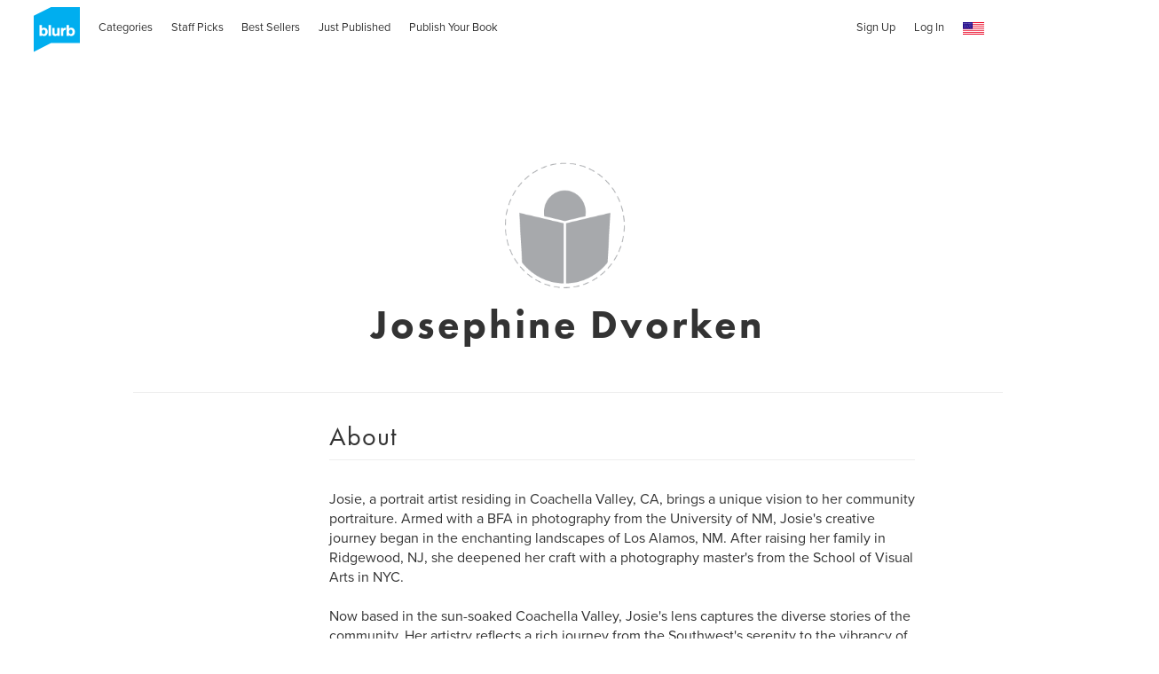

--- FILE ---
content_type: text/html; charset=utf-8
request_url: https://www.google.com/recaptcha/api2/anchor?ar=1&k=6LdYlHUUAAAAAGR0VR_KjlDMfvnnWb2XhZ4cAhOK&co=aHR0cHM6Ly93d3cuYmx1cmIuY29tOjQ0Mw..&hl=en&v=PoyoqOPhxBO7pBk68S4YbpHZ&size=invisible&badge=inline&anchor-ms=20000&execute-ms=30000&cb=urtz47zdhjr
body_size: 49300
content:
<!DOCTYPE HTML><html dir="ltr" lang="en"><head><meta http-equiv="Content-Type" content="text/html; charset=UTF-8">
<meta http-equiv="X-UA-Compatible" content="IE=edge">
<title>reCAPTCHA</title>
<style type="text/css">
/* cyrillic-ext */
@font-face {
  font-family: 'Roboto';
  font-style: normal;
  font-weight: 400;
  font-stretch: 100%;
  src: url(//fonts.gstatic.com/s/roboto/v48/KFO7CnqEu92Fr1ME7kSn66aGLdTylUAMa3GUBHMdazTgWw.woff2) format('woff2');
  unicode-range: U+0460-052F, U+1C80-1C8A, U+20B4, U+2DE0-2DFF, U+A640-A69F, U+FE2E-FE2F;
}
/* cyrillic */
@font-face {
  font-family: 'Roboto';
  font-style: normal;
  font-weight: 400;
  font-stretch: 100%;
  src: url(//fonts.gstatic.com/s/roboto/v48/KFO7CnqEu92Fr1ME7kSn66aGLdTylUAMa3iUBHMdazTgWw.woff2) format('woff2');
  unicode-range: U+0301, U+0400-045F, U+0490-0491, U+04B0-04B1, U+2116;
}
/* greek-ext */
@font-face {
  font-family: 'Roboto';
  font-style: normal;
  font-weight: 400;
  font-stretch: 100%;
  src: url(//fonts.gstatic.com/s/roboto/v48/KFO7CnqEu92Fr1ME7kSn66aGLdTylUAMa3CUBHMdazTgWw.woff2) format('woff2');
  unicode-range: U+1F00-1FFF;
}
/* greek */
@font-face {
  font-family: 'Roboto';
  font-style: normal;
  font-weight: 400;
  font-stretch: 100%;
  src: url(//fonts.gstatic.com/s/roboto/v48/KFO7CnqEu92Fr1ME7kSn66aGLdTylUAMa3-UBHMdazTgWw.woff2) format('woff2');
  unicode-range: U+0370-0377, U+037A-037F, U+0384-038A, U+038C, U+038E-03A1, U+03A3-03FF;
}
/* math */
@font-face {
  font-family: 'Roboto';
  font-style: normal;
  font-weight: 400;
  font-stretch: 100%;
  src: url(//fonts.gstatic.com/s/roboto/v48/KFO7CnqEu92Fr1ME7kSn66aGLdTylUAMawCUBHMdazTgWw.woff2) format('woff2');
  unicode-range: U+0302-0303, U+0305, U+0307-0308, U+0310, U+0312, U+0315, U+031A, U+0326-0327, U+032C, U+032F-0330, U+0332-0333, U+0338, U+033A, U+0346, U+034D, U+0391-03A1, U+03A3-03A9, U+03B1-03C9, U+03D1, U+03D5-03D6, U+03F0-03F1, U+03F4-03F5, U+2016-2017, U+2034-2038, U+203C, U+2040, U+2043, U+2047, U+2050, U+2057, U+205F, U+2070-2071, U+2074-208E, U+2090-209C, U+20D0-20DC, U+20E1, U+20E5-20EF, U+2100-2112, U+2114-2115, U+2117-2121, U+2123-214F, U+2190, U+2192, U+2194-21AE, U+21B0-21E5, U+21F1-21F2, U+21F4-2211, U+2213-2214, U+2216-22FF, U+2308-230B, U+2310, U+2319, U+231C-2321, U+2336-237A, U+237C, U+2395, U+239B-23B7, U+23D0, U+23DC-23E1, U+2474-2475, U+25AF, U+25B3, U+25B7, U+25BD, U+25C1, U+25CA, U+25CC, U+25FB, U+266D-266F, U+27C0-27FF, U+2900-2AFF, U+2B0E-2B11, U+2B30-2B4C, U+2BFE, U+3030, U+FF5B, U+FF5D, U+1D400-1D7FF, U+1EE00-1EEFF;
}
/* symbols */
@font-face {
  font-family: 'Roboto';
  font-style: normal;
  font-weight: 400;
  font-stretch: 100%;
  src: url(//fonts.gstatic.com/s/roboto/v48/KFO7CnqEu92Fr1ME7kSn66aGLdTylUAMaxKUBHMdazTgWw.woff2) format('woff2');
  unicode-range: U+0001-000C, U+000E-001F, U+007F-009F, U+20DD-20E0, U+20E2-20E4, U+2150-218F, U+2190, U+2192, U+2194-2199, U+21AF, U+21E6-21F0, U+21F3, U+2218-2219, U+2299, U+22C4-22C6, U+2300-243F, U+2440-244A, U+2460-24FF, U+25A0-27BF, U+2800-28FF, U+2921-2922, U+2981, U+29BF, U+29EB, U+2B00-2BFF, U+4DC0-4DFF, U+FFF9-FFFB, U+10140-1018E, U+10190-1019C, U+101A0, U+101D0-101FD, U+102E0-102FB, U+10E60-10E7E, U+1D2C0-1D2D3, U+1D2E0-1D37F, U+1F000-1F0FF, U+1F100-1F1AD, U+1F1E6-1F1FF, U+1F30D-1F30F, U+1F315, U+1F31C, U+1F31E, U+1F320-1F32C, U+1F336, U+1F378, U+1F37D, U+1F382, U+1F393-1F39F, U+1F3A7-1F3A8, U+1F3AC-1F3AF, U+1F3C2, U+1F3C4-1F3C6, U+1F3CA-1F3CE, U+1F3D4-1F3E0, U+1F3ED, U+1F3F1-1F3F3, U+1F3F5-1F3F7, U+1F408, U+1F415, U+1F41F, U+1F426, U+1F43F, U+1F441-1F442, U+1F444, U+1F446-1F449, U+1F44C-1F44E, U+1F453, U+1F46A, U+1F47D, U+1F4A3, U+1F4B0, U+1F4B3, U+1F4B9, U+1F4BB, U+1F4BF, U+1F4C8-1F4CB, U+1F4D6, U+1F4DA, U+1F4DF, U+1F4E3-1F4E6, U+1F4EA-1F4ED, U+1F4F7, U+1F4F9-1F4FB, U+1F4FD-1F4FE, U+1F503, U+1F507-1F50B, U+1F50D, U+1F512-1F513, U+1F53E-1F54A, U+1F54F-1F5FA, U+1F610, U+1F650-1F67F, U+1F687, U+1F68D, U+1F691, U+1F694, U+1F698, U+1F6AD, U+1F6B2, U+1F6B9-1F6BA, U+1F6BC, U+1F6C6-1F6CF, U+1F6D3-1F6D7, U+1F6E0-1F6EA, U+1F6F0-1F6F3, U+1F6F7-1F6FC, U+1F700-1F7FF, U+1F800-1F80B, U+1F810-1F847, U+1F850-1F859, U+1F860-1F887, U+1F890-1F8AD, U+1F8B0-1F8BB, U+1F8C0-1F8C1, U+1F900-1F90B, U+1F93B, U+1F946, U+1F984, U+1F996, U+1F9E9, U+1FA00-1FA6F, U+1FA70-1FA7C, U+1FA80-1FA89, U+1FA8F-1FAC6, U+1FACE-1FADC, U+1FADF-1FAE9, U+1FAF0-1FAF8, U+1FB00-1FBFF;
}
/* vietnamese */
@font-face {
  font-family: 'Roboto';
  font-style: normal;
  font-weight: 400;
  font-stretch: 100%;
  src: url(//fonts.gstatic.com/s/roboto/v48/KFO7CnqEu92Fr1ME7kSn66aGLdTylUAMa3OUBHMdazTgWw.woff2) format('woff2');
  unicode-range: U+0102-0103, U+0110-0111, U+0128-0129, U+0168-0169, U+01A0-01A1, U+01AF-01B0, U+0300-0301, U+0303-0304, U+0308-0309, U+0323, U+0329, U+1EA0-1EF9, U+20AB;
}
/* latin-ext */
@font-face {
  font-family: 'Roboto';
  font-style: normal;
  font-weight: 400;
  font-stretch: 100%;
  src: url(//fonts.gstatic.com/s/roboto/v48/KFO7CnqEu92Fr1ME7kSn66aGLdTylUAMa3KUBHMdazTgWw.woff2) format('woff2');
  unicode-range: U+0100-02BA, U+02BD-02C5, U+02C7-02CC, U+02CE-02D7, U+02DD-02FF, U+0304, U+0308, U+0329, U+1D00-1DBF, U+1E00-1E9F, U+1EF2-1EFF, U+2020, U+20A0-20AB, U+20AD-20C0, U+2113, U+2C60-2C7F, U+A720-A7FF;
}
/* latin */
@font-face {
  font-family: 'Roboto';
  font-style: normal;
  font-weight: 400;
  font-stretch: 100%;
  src: url(//fonts.gstatic.com/s/roboto/v48/KFO7CnqEu92Fr1ME7kSn66aGLdTylUAMa3yUBHMdazQ.woff2) format('woff2');
  unicode-range: U+0000-00FF, U+0131, U+0152-0153, U+02BB-02BC, U+02C6, U+02DA, U+02DC, U+0304, U+0308, U+0329, U+2000-206F, U+20AC, U+2122, U+2191, U+2193, U+2212, U+2215, U+FEFF, U+FFFD;
}
/* cyrillic-ext */
@font-face {
  font-family: 'Roboto';
  font-style: normal;
  font-weight: 500;
  font-stretch: 100%;
  src: url(//fonts.gstatic.com/s/roboto/v48/KFO7CnqEu92Fr1ME7kSn66aGLdTylUAMa3GUBHMdazTgWw.woff2) format('woff2');
  unicode-range: U+0460-052F, U+1C80-1C8A, U+20B4, U+2DE0-2DFF, U+A640-A69F, U+FE2E-FE2F;
}
/* cyrillic */
@font-face {
  font-family: 'Roboto';
  font-style: normal;
  font-weight: 500;
  font-stretch: 100%;
  src: url(//fonts.gstatic.com/s/roboto/v48/KFO7CnqEu92Fr1ME7kSn66aGLdTylUAMa3iUBHMdazTgWw.woff2) format('woff2');
  unicode-range: U+0301, U+0400-045F, U+0490-0491, U+04B0-04B1, U+2116;
}
/* greek-ext */
@font-face {
  font-family: 'Roboto';
  font-style: normal;
  font-weight: 500;
  font-stretch: 100%;
  src: url(//fonts.gstatic.com/s/roboto/v48/KFO7CnqEu92Fr1ME7kSn66aGLdTylUAMa3CUBHMdazTgWw.woff2) format('woff2');
  unicode-range: U+1F00-1FFF;
}
/* greek */
@font-face {
  font-family: 'Roboto';
  font-style: normal;
  font-weight: 500;
  font-stretch: 100%;
  src: url(//fonts.gstatic.com/s/roboto/v48/KFO7CnqEu92Fr1ME7kSn66aGLdTylUAMa3-UBHMdazTgWw.woff2) format('woff2');
  unicode-range: U+0370-0377, U+037A-037F, U+0384-038A, U+038C, U+038E-03A1, U+03A3-03FF;
}
/* math */
@font-face {
  font-family: 'Roboto';
  font-style: normal;
  font-weight: 500;
  font-stretch: 100%;
  src: url(//fonts.gstatic.com/s/roboto/v48/KFO7CnqEu92Fr1ME7kSn66aGLdTylUAMawCUBHMdazTgWw.woff2) format('woff2');
  unicode-range: U+0302-0303, U+0305, U+0307-0308, U+0310, U+0312, U+0315, U+031A, U+0326-0327, U+032C, U+032F-0330, U+0332-0333, U+0338, U+033A, U+0346, U+034D, U+0391-03A1, U+03A3-03A9, U+03B1-03C9, U+03D1, U+03D5-03D6, U+03F0-03F1, U+03F4-03F5, U+2016-2017, U+2034-2038, U+203C, U+2040, U+2043, U+2047, U+2050, U+2057, U+205F, U+2070-2071, U+2074-208E, U+2090-209C, U+20D0-20DC, U+20E1, U+20E5-20EF, U+2100-2112, U+2114-2115, U+2117-2121, U+2123-214F, U+2190, U+2192, U+2194-21AE, U+21B0-21E5, U+21F1-21F2, U+21F4-2211, U+2213-2214, U+2216-22FF, U+2308-230B, U+2310, U+2319, U+231C-2321, U+2336-237A, U+237C, U+2395, U+239B-23B7, U+23D0, U+23DC-23E1, U+2474-2475, U+25AF, U+25B3, U+25B7, U+25BD, U+25C1, U+25CA, U+25CC, U+25FB, U+266D-266F, U+27C0-27FF, U+2900-2AFF, U+2B0E-2B11, U+2B30-2B4C, U+2BFE, U+3030, U+FF5B, U+FF5D, U+1D400-1D7FF, U+1EE00-1EEFF;
}
/* symbols */
@font-face {
  font-family: 'Roboto';
  font-style: normal;
  font-weight: 500;
  font-stretch: 100%;
  src: url(//fonts.gstatic.com/s/roboto/v48/KFO7CnqEu92Fr1ME7kSn66aGLdTylUAMaxKUBHMdazTgWw.woff2) format('woff2');
  unicode-range: U+0001-000C, U+000E-001F, U+007F-009F, U+20DD-20E0, U+20E2-20E4, U+2150-218F, U+2190, U+2192, U+2194-2199, U+21AF, U+21E6-21F0, U+21F3, U+2218-2219, U+2299, U+22C4-22C6, U+2300-243F, U+2440-244A, U+2460-24FF, U+25A0-27BF, U+2800-28FF, U+2921-2922, U+2981, U+29BF, U+29EB, U+2B00-2BFF, U+4DC0-4DFF, U+FFF9-FFFB, U+10140-1018E, U+10190-1019C, U+101A0, U+101D0-101FD, U+102E0-102FB, U+10E60-10E7E, U+1D2C0-1D2D3, U+1D2E0-1D37F, U+1F000-1F0FF, U+1F100-1F1AD, U+1F1E6-1F1FF, U+1F30D-1F30F, U+1F315, U+1F31C, U+1F31E, U+1F320-1F32C, U+1F336, U+1F378, U+1F37D, U+1F382, U+1F393-1F39F, U+1F3A7-1F3A8, U+1F3AC-1F3AF, U+1F3C2, U+1F3C4-1F3C6, U+1F3CA-1F3CE, U+1F3D4-1F3E0, U+1F3ED, U+1F3F1-1F3F3, U+1F3F5-1F3F7, U+1F408, U+1F415, U+1F41F, U+1F426, U+1F43F, U+1F441-1F442, U+1F444, U+1F446-1F449, U+1F44C-1F44E, U+1F453, U+1F46A, U+1F47D, U+1F4A3, U+1F4B0, U+1F4B3, U+1F4B9, U+1F4BB, U+1F4BF, U+1F4C8-1F4CB, U+1F4D6, U+1F4DA, U+1F4DF, U+1F4E3-1F4E6, U+1F4EA-1F4ED, U+1F4F7, U+1F4F9-1F4FB, U+1F4FD-1F4FE, U+1F503, U+1F507-1F50B, U+1F50D, U+1F512-1F513, U+1F53E-1F54A, U+1F54F-1F5FA, U+1F610, U+1F650-1F67F, U+1F687, U+1F68D, U+1F691, U+1F694, U+1F698, U+1F6AD, U+1F6B2, U+1F6B9-1F6BA, U+1F6BC, U+1F6C6-1F6CF, U+1F6D3-1F6D7, U+1F6E0-1F6EA, U+1F6F0-1F6F3, U+1F6F7-1F6FC, U+1F700-1F7FF, U+1F800-1F80B, U+1F810-1F847, U+1F850-1F859, U+1F860-1F887, U+1F890-1F8AD, U+1F8B0-1F8BB, U+1F8C0-1F8C1, U+1F900-1F90B, U+1F93B, U+1F946, U+1F984, U+1F996, U+1F9E9, U+1FA00-1FA6F, U+1FA70-1FA7C, U+1FA80-1FA89, U+1FA8F-1FAC6, U+1FACE-1FADC, U+1FADF-1FAE9, U+1FAF0-1FAF8, U+1FB00-1FBFF;
}
/* vietnamese */
@font-face {
  font-family: 'Roboto';
  font-style: normal;
  font-weight: 500;
  font-stretch: 100%;
  src: url(//fonts.gstatic.com/s/roboto/v48/KFO7CnqEu92Fr1ME7kSn66aGLdTylUAMa3OUBHMdazTgWw.woff2) format('woff2');
  unicode-range: U+0102-0103, U+0110-0111, U+0128-0129, U+0168-0169, U+01A0-01A1, U+01AF-01B0, U+0300-0301, U+0303-0304, U+0308-0309, U+0323, U+0329, U+1EA0-1EF9, U+20AB;
}
/* latin-ext */
@font-face {
  font-family: 'Roboto';
  font-style: normal;
  font-weight: 500;
  font-stretch: 100%;
  src: url(//fonts.gstatic.com/s/roboto/v48/KFO7CnqEu92Fr1ME7kSn66aGLdTylUAMa3KUBHMdazTgWw.woff2) format('woff2');
  unicode-range: U+0100-02BA, U+02BD-02C5, U+02C7-02CC, U+02CE-02D7, U+02DD-02FF, U+0304, U+0308, U+0329, U+1D00-1DBF, U+1E00-1E9F, U+1EF2-1EFF, U+2020, U+20A0-20AB, U+20AD-20C0, U+2113, U+2C60-2C7F, U+A720-A7FF;
}
/* latin */
@font-face {
  font-family: 'Roboto';
  font-style: normal;
  font-weight: 500;
  font-stretch: 100%;
  src: url(//fonts.gstatic.com/s/roboto/v48/KFO7CnqEu92Fr1ME7kSn66aGLdTylUAMa3yUBHMdazQ.woff2) format('woff2');
  unicode-range: U+0000-00FF, U+0131, U+0152-0153, U+02BB-02BC, U+02C6, U+02DA, U+02DC, U+0304, U+0308, U+0329, U+2000-206F, U+20AC, U+2122, U+2191, U+2193, U+2212, U+2215, U+FEFF, U+FFFD;
}
/* cyrillic-ext */
@font-face {
  font-family: 'Roboto';
  font-style: normal;
  font-weight: 900;
  font-stretch: 100%;
  src: url(//fonts.gstatic.com/s/roboto/v48/KFO7CnqEu92Fr1ME7kSn66aGLdTylUAMa3GUBHMdazTgWw.woff2) format('woff2');
  unicode-range: U+0460-052F, U+1C80-1C8A, U+20B4, U+2DE0-2DFF, U+A640-A69F, U+FE2E-FE2F;
}
/* cyrillic */
@font-face {
  font-family: 'Roboto';
  font-style: normal;
  font-weight: 900;
  font-stretch: 100%;
  src: url(//fonts.gstatic.com/s/roboto/v48/KFO7CnqEu92Fr1ME7kSn66aGLdTylUAMa3iUBHMdazTgWw.woff2) format('woff2');
  unicode-range: U+0301, U+0400-045F, U+0490-0491, U+04B0-04B1, U+2116;
}
/* greek-ext */
@font-face {
  font-family: 'Roboto';
  font-style: normal;
  font-weight: 900;
  font-stretch: 100%;
  src: url(//fonts.gstatic.com/s/roboto/v48/KFO7CnqEu92Fr1ME7kSn66aGLdTylUAMa3CUBHMdazTgWw.woff2) format('woff2');
  unicode-range: U+1F00-1FFF;
}
/* greek */
@font-face {
  font-family: 'Roboto';
  font-style: normal;
  font-weight: 900;
  font-stretch: 100%;
  src: url(//fonts.gstatic.com/s/roboto/v48/KFO7CnqEu92Fr1ME7kSn66aGLdTylUAMa3-UBHMdazTgWw.woff2) format('woff2');
  unicode-range: U+0370-0377, U+037A-037F, U+0384-038A, U+038C, U+038E-03A1, U+03A3-03FF;
}
/* math */
@font-face {
  font-family: 'Roboto';
  font-style: normal;
  font-weight: 900;
  font-stretch: 100%;
  src: url(//fonts.gstatic.com/s/roboto/v48/KFO7CnqEu92Fr1ME7kSn66aGLdTylUAMawCUBHMdazTgWw.woff2) format('woff2');
  unicode-range: U+0302-0303, U+0305, U+0307-0308, U+0310, U+0312, U+0315, U+031A, U+0326-0327, U+032C, U+032F-0330, U+0332-0333, U+0338, U+033A, U+0346, U+034D, U+0391-03A1, U+03A3-03A9, U+03B1-03C9, U+03D1, U+03D5-03D6, U+03F0-03F1, U+03F4-03F5, U+2016-2017, U+2034-2038, U+203C, U+2040, U+2043, U+2047, U+2050, U+2057, U+205F, U+2070-2071, U+2074-208E, U+2090-209C, U+20D0-20DC, U+20E1, U+20E5-20EF, U+2100-2112, U+2114-2115, U+2117-2121, U+2123-214F, U+2190, U+2192, U+2194-21AE, U+21B0-21E5, U+21F1-21F2, U+21F4-2211, U+2213-2214, U+2216-22FF, U+2308-230B, U+2310, U+2319, U+231C-2321, U+2336-237A, U+237C, U+2395, U+239B-23B7, U+23D0, U+23DC-23E1, U+2474-2475, U+25AF, U+25B3, U+25B7, U+25BD, U+25C1, U+25CA, U+25CC, U+25FB, U+266D-266F, U+27C0-27FF, U+2900-2AFF, U+2B0E-2B11, U+2B30-2B4C, U+2BFE, U+3030, U+FF5B, U+FF5D, U+1D400-1D7FF, U+1EE00-1EEFF;
}
/* symbols */
@font-face {
  font-family: 'Roboto';
  font-style: normal;
  font-weight: 900;
  font-stretch: 100%;
  src: url(//fonts.gstatic.com/s/roboto/v48/KFO7CnqEu92Fr1ME7kSn66aGLdTylUAMaxKUBHMdazTgWw.woff2) format('woff2');
  unicode-range: U+0001-000C, U+000E-001F, U+007F-009F, U+20DD-20E0, U+20E2-20E4, U+2150-218F, U+2190, U+2192, U+2194-2199, U+21AF, U+21E6-21F0, U+21F3, U+2218-2219, U+2299, U+22C4-22C6, U+2300-243F, U+2440-244A, U+2460-24FF, U+25A0-27BF, U+2800-28FF, U+2921-2922, U+2981, U+29BF, U+29EB, U+2B00-2BFF, U+4DC0-4DFF, U+FFF9-FFFB, U+10140-1018E, U+10190-1019C, U+101A0, U+101D0-101FD, U+102E0-102FB, U+10E60-10E7E, U+1D2C0-1D2D3, U+1D2E0-1D37F, U+1F000-1F0FF, U+1F100-1F1AD, U+1F1E6-1F1FF, U+1F30D-1F30F, U+1F315, U+1F31C, U+1F31E, U+1F320-1F32C, U+1F336, U+1F378, U+1F37D, U+1F382, U+1F393-1F39F, U+1F3A7-1F3A8, U+1F3AC-1F3AF, U+1F3C2, U+1F3C4-1F3C6, U+1F3CA-1F3CE, U+1F3D4-1F3E0, U+1F3ED, U+1F3F1-1F3F3, U+1F3F5-1F3F7, U+1F408, U+1F415, U+1F41F, U+1F426, U+1F43F, U+1F441-1F442, U+1F444, U+1F446-1F449, U+1F44C-1F44E, U+1F453, U+1F46A, U+1F47D, U+1F4A3, U+1F4B0, U+1F4B3, U+1F4B9, U+1F4BB, U+1F4BF, U+1F4C8-1F4CB, U+1F4D6, U+1F4DA, U+1F4DF, U+1F4E3-1F4E6, U+1F4EA-1F4ED, U+1F4F7, U+1F4F9-1F4FB, U+1F4FD-1F4FE, U+1F503, U+1F507-1F50B, U+1F50D, U+1F512-1F513, U+1F53E-1F54A, U+1F54F-1F5FA, U+1F610, U+1F650-1F67F, U+1F687, U+1F68D, U+1F691, U+1F694, U+1F698, U+1F6AD, U+1F6B2, U+1F6B9-1F6BA, U+1F6BC, U+1F6C6-1F6CF, U+1F6D3-1F6D7, U+1F6E0-1F6EA, U+1F6F0-1F6F3, U+1F6F7-1F6FC, U+1F700-1F7FF, U+1F800-1F80B, U+1F810-1F847, U+1F850-1F859, U+1F860-1F887, U+1F890-1F8AD, U+1F8B0-1F8BB, U+1F8C0-1F8C1, U+1F900-1F90B, U+1F93B, U+1F946, U+1F984, U+1F996, U+1F9E9, U+1FA00-1FA6F, U+1FA70-1FA7C, U+1FA80-1FA89, U+1FA8F-1FAC6, U+1FACE-1FADC, U+1FADF-1FAE9, U+1FAF0-1FAF8, U+1FB00-1FBFF;
}
/* vietnamese */
@font-face {
  font-family: 'Roboto';
  font-style: normal;
  font-weight: 900;
  font-stretch: 100%;
  src: url(//fonts.gstatic.com/s/roboto/v48/KFO7CnqEu92Fr1ME7kSn66aGLdTylUAMa3OUBHMdazTgWw.woff2) format('woff2');
  unicode-range: U+0102-0103, U+0110-0111, U+0128-0129, U+0168-0169, U+01A0-01A1, U+01AF-01B0, U+0300-0301, U+0303-0304, U+0308-0309, U+0323, U+0329, U+1EA0-1EF9, U+20AB;
}
/* latin-ext */
@font-face {
  font-family: 'Roboto';
  font-style: normal;
  font-weight: 900;
  font-stretch: 100%;
  src: url(//fonts.gstatic.com/s/roboto/v48/KFO7CnqEu92Fr1ME7kSn66aGLdTylUAMa3KUBHMdazTgWw.woff2) format('woff2');
  unicode-range: U+0100-02BA, U+02BD-02C5, U+02C7-02CC, U+02CE-02D7, U+02DD-02FF, U+0304, U+0308, U+0329, U+1D00-1DBF, U+1E00-1E9F, U+1EF2-1EFF, U+2020, U+20A0-20AB, U+20AD-20C0, U+2113, U+2C60-2C7F, U+A720-A7FF;
}
/* latin */
@font-face {
  font-family: 'Roboto';
  font-style: normal;
  font-weight: 900;
  font-stretch: 100%;
  src: url(//fonts.gstatic.com/s/roboto/v48/KFO7CnqEu92Fr1ME7kSn66aGLdTylUAMa3yUBHMdazQ.woff2) format('woff2');
  unicode-range: U+0000-00FF, U+0131, U+0152-0153, U+02BB-02BC, U+02C6, U+02DA, U+02DC, U+0304, U+0308, U+0329, U+2000-206F, U+20AC, U+2122, U+2191, U+2193, U+2212, U+2215, U+FEFF, U+FFFD;
}

</style>
<link rel="stylesheet" type="text/css" href="https://www.gstatic.com/recaptcha/releases/PoyoqOPhxBO7pBk68S4YbpHZ/styles__ltr.css">
<script nonce="wgQBL4i1BIuxgvFCLR2_MA" type="text/javascript">window['__recaptcha_api'] = 'https://www.google.com/recaptcha/api2/';</script>
<script type="text/javascript" src="https://www.gstatic.com/recaptcha/releases/PoyoqOPhxBO7pBk68S4YbpHZ/recaptcha__en.js" nonce="wgQBL4i1BIuxgvFCLR2_MA">
      
    </script></head>
<body><div id="rc-anchor-alert" class="rc-anchor-alert"></div>
<input type="hidden" id="recaptcha-token" value="[base64]">
<script type="text/javascript" nonce="wgQBL4i1BIuxgvFCLR2_MA">
      recaptcha.anchor.Main.init("[\x22ainput\x22,[\x22bgdata\x22,\x22\x22,\[base64]/[base64]/[base64]/bmV3IHJbeF0oY1swXSk6RT09Mj9uZXcgclt4XShjWzBdLGNbMV0pOkU9PTM/bmV3IHJbeF0oY1swXSxjWzFdLGNbMl0pOkU9PTQ/[base64]/[base64]/[base64]/[base64]/[base64]/[base64]/[base64]/[base64]\x22,\[base64]\\u003d\x22,\x22RsKDfUbCiipawoJfw7rCh2RMUiRHw6jCuWAswoFlA8OPHcOOBSgHMSBqwrfCt2B3wr/CkVfCu0jDq8K2XUTCkE9WEsOPw7F+w7USHsOxKXEYRsOSR8KYw6xdw60vNi9La8O1w6rCp8OxL8KgKC/CqsKEMcKMwp3DjMOfw4YYw5bDvMO2wqp2DCoxwpDDjMOnTUnDn8O8TcOLwoU0UMOgQ1NZaQzDm8K7d8KkwqfCkMOeSm/CgQXDr2nCpwJyX8OAKcOrwozDj8ORwr9ewqp5XHhuPcOEwo0RMMObSwPCtcK+bkLDnDcHVFleNVzCmcKewpQvMDbCicKCcn7Djg/[base64]/EHHCocKvw4wSw5xew40kIMKkw5Rtw4N/KjnDux7CicKVw6Utw74ow53Cj8KZJcKbXyLDksOCFsO4I3rCmsKuJBDDtmtefRPDgBHDu1k8QcOFGcKcwrPDssK0R8KOwro7w6AQUmEtwoshw5DCicORYsKLw6MSwrY9D8KnwqXCjcOjwqcSHcKEw55mwp3CgWjCtsO5w7vCscK/w4hvJMKcV8KvwrjDrBXCu8KgwrEwCjEQfXXCp8K9QkspMMKIYFPCi8OhwoPDpQcFw5nDkUbCmnrCsAdFHsKOwrfCvntNwpXCgx1CwoLCslrCvsKULFkRwprCqcKAw4PDgFbCusObBsOeXSoXHjVeVcOowp/[base64]/DkHzDjMKJS8Omw5wmdsOLe8O5w7xgw7MkwovCiMK/RC7DnSjCjxAswqrCilvCgcO/[base64]/CosOkHXcEUcK8wp/Ch0JJwpXCkD/CsQY1w69wS3Uew6bCsXR3SFTChWNGw4XCkwbCtWADw6hgP8Osw4TCoQzDlcK4w5cgworChnBUwoAUUcOSRcKJe8KbQ2nDoi1kJWgnJ8OaCgAlw7bCg3LDosKXw7fCmcK6bjwDw5tcw5FXX3cow6/[base64]/[base64]/wrfChF8Nb8KYw5jCgQAkDArDpCx5M8KiRsO/ShHDisOzwrUUBsKrLgNMw4cFw73DpcOSMz/[base64]/w7DCqMO6w6JLwoTCvmxHw4nDlsKiwq8YO8O3CcOtXVTClMO+UsK6wqdZAU84SsKIw59FwqV+LcK0FcKMw4DCtiDCo8KvLcO4TXDDocOTaMKGLMOmw690wpLCksOyVAtiQcOVagMhw65mw5Z3VjVSa8O6EBU1WsOQCX/Dvi3ClMKPw4g0w7vDmsObw7XCrMKQQHMVwpBOQsKTIBDChcKcw6dqVT1Kwr/CuzPDsCAqL8Ogwr0MwqtzdsO8RMOQwrHChE8/LnpIeU/ChAPDuUXCjsOhw5/Dg8KXE8KAAl1CwoPDhzx3C8K9w7HCuBYrMU7DpyVawphYNcKbBW/[base64]/[base64]/ZxnDpybDqsKPR8Khw6jCkcKmcAzCoMKAHwfDqcKLBiE9X8KXY8O6woHDmizDg8Ouw6TDucO7w4jDm3lBIjIgwpBkZTzDisOBw6k0w5A8w78bwqzDj8O8AQkYw4p/w5zCgH/[base64]/DvGVUw4zCvMKaO8K+wowFAMKwwrt8w4Mwwp3DvsONw5UoAMOow6vCusKTw4ErwpzCoMOjw5/Dny3CkT89KBvDhE5TZS8NIcOaV8O6w5olwr5Hw57DhDUEw5EXwp7CmwPCrcKIwpvDtMOuAsOJw6FXwq4/KkhgF8O8w4QFwpXDrMOWwrDCq0vDsMO/TT0qV8KXChdCHiQ/TgPDngAVwr/CsVsOHsKgI8OJw5/CtXTCoXAWwqMtQcOBIgBawr52MWLDtMKQwpNvwox9JmrCqnxVd8Knwpw/GsOJGhHCl8KEwoHDghzDscO6woFcw6dmcsOdS8KrwpfDrsKJYUHCicOaw7fDlMKRKifDtmfDoScCw6MBwpbCrsOGRXPDjC3Cj8OjGhHCpcOQw5dfIsOKwos6w50ORUh6VcONMF7Ct8Kiw4dyw7bDv8KTw7cLAh7Cg0PCpkpvw7g6wqYjDh90w6VhJCvDvQZRw6/DnsOCDw94wq05w7kgwofCry7ChgTDlsOkw7/Ds8O/[base64]/[base64]/Dj8KMUgJAGGAzI8Ohw7jDmsOiwrbDhwVqw5xVT3DDicOHNVLCmsOcwoMfdcOxwq/[base64]/w6vDgcOZMx7DhhzDsFE9IMOXwrDDisKkwqHDvGQywrvDtcOaW8K9woUhHDXCoMOnajo5w7LDiRDDuzRuwoVjAW9DTTnDh2DCh8KBGQrDlsKywoArZMOIwozDsMOSw7jDmcKbwpvChXbCmXXDtcOMalzCjcOjcgDDmsO1wofCt33Dq8KkMg/DqcKdTcKwwqrCqBrDqDdYw6lfFGDCncOcIsKgcMO6XMO+TMO4wq0FcWPChCLDqMKsAMKcw57DrynCo0Msw4/Cj8ONwoTCj8KZPTbCp8Kww6JWLiHChcO0BGlwRl/Du8KMQD8Ua8KLBMKecMKlw4TCl8OPLcOBecORw54KWEjCncOZwqrCicOAw7Mkwp/CiRVKIMOFER/[base64]/L8KVw6oxwobDpXPCqsOvw5Qjw4wYEAsIw7N9G3Vvw45hwpMMw5hvw5zDmcOHTcOcwpLCgcKpccOuPQRcBcKkEyjDnGzDrxnCg8K+DMO0C8OfwrsKw6bCjH/CosOfwqTDncO6OFtvwrdiwoDDscKhw495OW9jdcKLcUrCvcOqY3TDkMKBTMKYdU7Dny0pWcKMw6nCsA3DlcOWZV9EwosOwoE0wqhRIAYzwrNNwpnDkmdwW8OEXMKdwq19X39hH0bCiDI3wr7Dhz7Di8KPNxrCsMOydsK/w5TCkMOkXsOaD8OXRE/[base64]/Dk8KBw6pVawoKw7TDuBNyw4ksfwYgw6TDnsK1w4LCr8KDwpoyw4zCuANCwqXCv8KWScOJw7RLeMOnXh/Cq3XCrsKyw7rCkllCfMOFw6AIDS5mcnrCvsO1TXLDvsKUwoZOw7Eocm7DrDkawrzDrsKTw6vCsMKCw5ZFXkg/[base64]/[base64]/ChFddwrYrwr/DpA/DpsOiwqpZDcOXwo7CrsOOw77Dq8Oiwpx1HjPDhg5uKcOIwo7CscKKw4fDqMKiwqvCq8KlM8KeQG7CssO+woErC1prEMOOJELCmsK1wqTCvsOfdsKTwrvDsm/DpsOMwo/Do1B2w6jCrcKJGsOaEsOmW1ZwO8OtQxhqbAjCmG9/[base64]/[base64]/wpk6w51vw4DCrsKHZcKfw4sJIMO5ecKPfyfCqcK5wrMHw5nCjibChi0ZAhLClwIAwpLDkU0oaSrCvy3CusOOX8KWwpALQQPDmMKpP14mw6jChMOnw5vCp8KhSMONwppkGHjCtsO1TF4jw6jCpm7CkMKbw5DDkGDCjUHCrcKwDm9HO8KNw6RaGHnDnsKqwrYBI3/CvsKqc8KOBhgpEcK0LCM5DsKTSsKGNwwqbMKWw4fDl8KeC8K/aA8GwqbDljsRw5zCmi3DhMOAw5k4ElvCr8KuQ8KKScOhQsKqLwFnw6gww6zClSrDmcOCESvCj8KCwpXDlMKWFMK8SGgNE8Kww5TDkyodY2UjwofDqMOkGMOWEAJ8C8OQwrzDg8KGw7N8w4rDtcK/DTDDgmhZfQsBJ8OJw45Zwp/[base64]/Cr8Kxw5rCr1vCv04tXcOewpvCmiQsQwJxwq7CusOTwo54w70cwqnCrh81w5PDqMOAwqYQAkrDhsK2JWxzHVzDusKew5cZw7Z5CMOURmbChBNmTMKrw6TDikh9NUgLw67CnyJ4woUOwpXCn2bDkUVOEcK7fmvCqsKQwrEQQC/DiTrCoTgQwofDpMK8W8Oiw6xaw6LCq8KGGXIuO8Orw4LCsMKjc8O7ciDCk2EqacOEw6vDgTlmw7gEwqoIB0zDkcOTQSvDvlJWaMOKwoYuNkTCuXHDp8K7w5PDqjPDrcK0w4xqw7/DjjJyXmlGEHxVw7c1w4HCvxjCsiTDuVFmw79kI2wVIyXDmsOsacOtw4cJASp/SzbDh8KLbUBpQGAwTMOSVcKVJQInaQjCgMOVSMKoM0YnZQtVRgEZwrDDjDZ/EMKCwoLChAHCuyJXw6k8wqs0PEcJw6XCgETCpVHDm8O/w7drw6ItVsOYw58QwrnCt8KNO1TDmcOxRMKaOcKlw43DpsOpw4vCmDrDrygrIhjCjCdbBGfDpsOPw5Q1wp7DnsK8wpHDiSgRwp4rHFvDjAolwqjDhT/DukN5wonDu1rDniTCvcK9w6QOXcOcMcOFw6nDtsKIUGUFw4DDqsOPKA4OcMOyQyjDhDonw4rDvG90YcOmwo56DxbDridvw5/DvcKWwqcjwqgTwo3DrsO/wq5qDkXCsEFNwp9uwprChMO9a8K6wr3Dp8OrEBZMwp8/PMKcXUnDuUsqaV/ChMO4dkPDt8OiwqDDhjsDwqXCvcOyw6VEw6XDisKKw5/CpsKEacKsYE8bUsOow7VWXEjCncK+wqTCoXjCu8OSw4rCqsOUU05POAjDvjLDhcKbJx7ClWPDhT7Cq8OUw6xZw5tpwrjCuMKnwpDCvcKtYUDDtcKOw50FCQI1wp0pOsO8LMORJcKHwqxfwr/DgsOFw7tTVsKGwobDmD4HwrPDvsOVfMKawrIwJsOZV8OPGsOWR8OBwp/DuVDDssK6AsKXRhPCiQDDlk4wwoR8w5nDhnzCvFPCssKfVcOqShTDpcOJCsKeUsOOEzLCkMO9wpLDvUFJKcO4HsKowoTDmWDDncO7wq7DlsKCcMKgw4/Dp8Odw6/DtEs+HsKoLsOHKgY2bMOBXi7Dk2zClsOZJ8K4GcKAwo7CoMO8EgDCt8OiwoDCiSAZw6rCt0tobMKEQDtYwpTDjxPCu8KOwqXCoMKgw4I1KcKVwrnClcO1DcO2wollwo7CncOQw53ClsKtFUYjwqJrL2/DnmXDrUXCgALCrGPDrsOeWQgQw4XCt27DtkAvZSfCgsOnUcOJwrHCs8OoJsO0wq7DgMO1w5tedBM4ThQPZgIsw7vDssOUwrnDiHdxajRAw5PDhXthDsO5S3o/dsOQfw4pEijDmsO5wpY3bn7Dlk7ChmXCtMO2BsOewrg4J8KYw5bDuDjCqiLCuiPDkcK/[base64]/DpDHCoMOkQGXCh8K8FU7Dn8KZKXxiw7rDn8O7wqrCvMOfCm8WTMOZw4VeB3ZywqEQGMK+XcKFw4hlUcKWKB8HWsOUOcKTw77Ck8OTw5tzRcKQIErCicO1IwPCncK+wqPCn1HCosOjNG9XDsOLw6fDiG02w6/DsMOcSsOJw61GGsKBUWvCi8KAwpDCiQLCuDUfwpFaYXxcwqbDvBR4w6Fqw77CqMKPw5bDtMKsTmJhw5AywpV2IsKLPmfCvA/CryVOw67Cs8KGQMKKWXRHwot6wr7ChD9HaicuDAZ2wpDCpsKgJsOkwq7CvMKkBFQlaR9cDjnDkRzDhMKTa13Dl8OCNMKoFsOCw5cIwqcfwpDCi29bDsO/wrMBasOWw73Ct8OyEMKybFLCg8O/dRjDh8OxEsOpw4nDkF/[base64]/CpcONw63DtMKFwo1UARrCg28Ew4LClsOdwqopwr4gwonDkWTDnVPCmMO6RMKCwrErexItZcK6bcK4U31ZXGVwQcOgLMOxasO/[base64]/[base64]/[base64]/Cty9wHRfDgMKmw67Cn8Kxw6jDq0TDrsOMLm/Ck8O2w5LDjcKEwoJcVEBAwrBMIcKCwrZww6kvMMKXLTLDhMK0w5rDnMOFwqXClgs4w644J8OuwrfDkXbDicOrIsOlw7F+w4Mlw6FSwoJHGXHDk1I1w7ojc8Oxwp5/IcKSR8OENykbw57DrQfCk3jCqW3Dun3CoVfDmmUOXBDCgFvCsBVET8O+woMMwpcpwo0xwpZIw5Bje8OzexfDunVSF8K3w5gudSpFwq9YKsKbwopow47Dq8OnwqVAFcOQwqAEDsKcwqDDtMKZw7fCqzFgwr/CqDEnX8KHLcK0HsKPw6N5wp96w69ETF7ChcOWPH3CkMKKdF1Cw6XDjzMHWBzCh8OSwrsywrcrTwFwd8OTwqnDsXjDpsOsMMKPHMK2G8O9JlLCm8O3wrHDmSoiw7HCpcOcw4fCuipWwpjCs8KNwoIew5JJw6vDkkc6GR3Cp8O9SMONwrF8w5/DhhXCt1ACw6FGw47CsTvCmCtOBMOpHXHDqMKeKiPDgCtiDMK+wpXDt8KaU8O2OWhrw6tSOsKEwprCmMKtw53CosKvW0MLwpLCggFcIMK/w7fChiAfGHbDhsK7w4Qyw77DgB5ELMKvwqDCiRrDtVdSwq/[base64]/[base64]/[base64]/CuA8Vw41xRDDDhcOFw5YWcHLDmwPDsMOCHm7DjcK8JjZwM8K1EFpIwrnDh8KeZ10Uw4JXanlIw7drWFHDhMK0w6IUK8OrwoXDksOeM1XCiMOmw63CsR3DssOBwoAjw68UfkPCisKxfMKbey3Ch8KpPVrCl8OVwrp/dQgWw6d7NxZrK8OBwodywpTCq8Kew7VvDDLCgGVdwoFWw5cTw4gJw78kw6zCo8OuwoMPecKXSBHDg8KxwqtSwqzDqEnDqMObw5ElO1lsw4zDqsK0w51rBTFNwqvConnCu8ODTcKFw6HDsmxVwpRTw58cwqDCtMK/[base64]/ClxbDvCfCi8Kvwr3CglZ3RSoKwpF8wovCs2LDnljDqyRhwqzCgk7DtwvDmhHDucK+wpApw44DC2zDgsO0woQJw6V8IMO2w6zCusOJwrrDpXVSwqPCicO9BcOEwpXCjMORw5Rew4DCgsK5w6YfwonCqsO4w75qw5/[base64]/CicOiw44JE8KOcyEKw6FRXjIiw7XCkMOFwr/CllhQw59RGDFFwpxkw4TDmyduwr4UGcKdwqvDp8OKw6w9wqpRFMO9w7XDssKDGsKiwpjDpXfCmVPCu8Omw4zCmhsQbBdgw5HCjS3DgcORUDrCiBUQwqXDszzDvzRNwpAKw4LCh8Knw4V2wpTCr1LDp8OFwphhJwVhwqcOAMK6w5rCvE/Ds2DClhjCgcOAw7hKwonDg8KcwpDCsjF1f8OBwprDqcKkwpIBc03DrsOzw6EhXsK9w4LCgcOiw6bDjcO1w5vDqynDr8KBwqZmw6xGw7wUEsO9TMKUwoseLcOdw6LClMOxw48zaAcrVivDmWjCpGHDokjCoFUla8KoTsOPecK0cCpZw7c1O3nCqQ/CnsO1HMKkw7LCiERhwrtrecOfMcKgwrRtVcK7QcK9IQhkw7MFZH1WD8Omw7nDpArDsBRUw7bDhMKlXMOcwp7DrH/Cv8KVUsO6SmFGTcOVVwwIw74FwrgBwpVCw6ZmwoB5ZMKiwrYmw7nDn8Ocwp45wqzDvHUrc8K/[base64]/Dk8OXclzDo8OTw5DDtcKIXcKyw5lEw6ldY2Vgbjt7QEbDj2cmwoY7w6vDjMK/wp/[base64]/[base64]/[base64]/CmsObw6Q0XCMYHsKICUbDlcKywqV3ThDCpHoAw6TDjMKFecOxPjbDtzkPw6U6woM9BMOPDsO4w4DDi8OhwrV8BSB4SH/[base64]/wrRdwrVnA8KuA1nChMOEfMK/dMOZZy/[base64]/w6BOJcKMZmJ0w4w2QcKyMRkCw7YuwrHDjkcVw7hZw7dvw4nCnGlRD05cNcK2QcKrNcKqXVsmdcOcwoHClsOXw5k4MMKaMMKUw5/DrcK0HMOdw4rDiXx7HcKoCkEeZ8KEwqpeZXTDgMKKwqF3QXETw7FPbsKCwotBZ8Otw7nDl3VoSQAewp0Hw48DS0kacMOlU8K8DBHDg8Oowq/Co1VVGcKcSV0LwpzCmsK/LcKCQcKFwocvwpDCnzclwoQbWVTDu2ogw4AuHWXCtcO8ay0jOFnDtsOCXx3CgX/DhTRlUCpwwqXDp0HDnG5PwoPDpRsqwrEbwr06JsOVw5xrI3fDvsKfw41BBEQZaMOrw7HDkkAWFBXCjhPCpMOiwrlzw7LDi27DlMKNf8O4wrDDmMONw6JawoN0w67Dg8KcwqxJwrg0wqPCq8OMG8OQZsK2VVITM8OEw5jCucOKEcK/w5bCl0XDrMKWQl7Dq8O7D2B5wrphZcOweMOVLcO4E8K5woDDrQptwqphw6Y9wo0bw6/CmMKqwr/DjF3DilnDrnt2QcOidMKcwq9Mw5rDmyjDtcO6FMOvw5wDcxUGw4gNwp4OQMKKw58fFBw6w5DCvk0uYMKfZG/Cj0d+w7RhKS/[base64]/Cu8KNDW9PVj/DtMKxwpJ5w4fCgcKzIMOyG8Kxw6TCgF1cKQXCsHoyw7xsw4XDusOwSWshwrPCn2t8w6jCtsK9MMOFfcKJdAZow73CiW/DjmrCvEktasKww4MLSi8jw4IOXgnDvRYcKcOSwqTCjzk0w5XCuDPDmMO3wpTDmWrDtcKLLcOWw4XCmw/CkcO2wpLClGrChw1mw4kxwrkcE1XCncObwr7DocK2CsKBPCPCucKLbxAEwocbG2/DuTnCs29KDMOiYXrDrHzCs8OXwpjDh8KpKm4DwpHCrMKHwqg9w7E1w5bDqg7Dp8KTw4tiw65ww69rwrprMMKsDHPDucO9w7PDp8OGO8Ofw4fDoG9TTsONW0rDjENLWMKBHcOHw7ZsXnR2wpY3wofCs8OFQHjCr8K5N8OhXsOrw5vCh3J3csKdwo9BLlvCqz/CpxDDs8KiwotNNE3CucK9w67DnRJWI8Oxw7nDi8KTXWzDk8KSw6o6H0pow6UTw5/CncORKsKWw5XCnsK0w4Yuw4hLwrcgw6fDhsKlbcOFbWLCucKHaG0pHV7CvzhpQzvChMKQScORwoQsw5cxw7xsw5XCt8K5w7FmwrXCjMK5w5Iiw4HDiMOdwpkJJcOKIcK4e8KUEjxsIyLCpMOVdsKCw6nDqMKTw6vCjmdpw5DCrT5Mak/[base64]/C2DCgAkVw69wfHfCpMKnw7sqwqzCosKqBUBUw7ZfcwNmwrBBHsO5wplrf8O5wojCqlh7wpvDrsOzw5ITelhBGcOvbxldw4VGMsKCw7rCvcKow6pJw7bDm0Yzwp5IwpQKawQdY8OpBB/[base64]/CuBB1wrnCjMO2w5cfeBdGLMKKLzHCvQbDnnkRwpLDgcOHw5rDoArDkzJYADkXXMKpwpsJGMOpw490wrB0ZsKnwr/DhsKsw5QYw6nCvT1ULj/CrMOhw459X8K+w7bDtMKIw7HCljgawqBAfAELQ0QMw69SwrVkw5p+HsKNFcOqw4TDj0RbCcOHw5rDscOpNgJfwpzCig3DtUPCrTfCgcK9Q1RdC8OYZcOtw6Z9wqfCjG3CisO9wqrCicOSw5ZQQGtAVMO/WT/Cs8O6LCQFw4YVwrTDssODw5TCkcOiwrLCvxx6w6nCjcKdwpNtwrHDmCZ5wr3DpsKjw6tSwo4YEMKWAsKXw5LDhl8kUC9gwqDCgsK1woLCkWPDkX/DggfCr1DChA/CkHcBwqMMWhrCksKGw5nCqsKrwppiLx7CncKDw7HDqEZXBsK6w4LCoDZRwr1wWmQtwoZ6B2fDnlsdw7sIIHwnwoHCvXQPwrFZPcKsbDzDjVvCmcO1w53DssKZMcKdwrk6wqXCh8KIw6olM8Oxw6PCtcKTKMOtYxXDssKVCj/DlxV5dcOSwonDhsO7ScKLNcKhwp7CnnLDqhfDrT/DvQPCmcOSBDoVwpRjw6zDrMKlInHDuV3CviUrwrvCq8KQLcKSwo4Uw6dewo/CmsOLT8ODCVnClMOEw5DDgyLCoGzDscKPw7ZgGsOnVFAfUsKJNcKfLMKqDVdkOsKIwocCPlPCpsKhRcOOw78Ewp0SRDFTw4NBw5DDu8KvcMKtwrg9w7PDscKJw5fDjwIGYsKxwpHDk3rDq8Ohw58/wqtzwqzCk8O1w67CuW9gwqpDwrNLwpXCpizCgmdiGyYHE8ORw74rXcOawq/DoknDjMKZw4JZPcK8UVbCuMKtCxE8V1wNwqV+w4dzRmrDmMOFYWbDtcKGdHglwqJjE8OXwr7CiTrCjE7CmTfDpcKuwobCocOVQcKeVT7DunVOw6d0SMO4wqcTw7wULsOsIx3Dv8K7ZcKJw7HDhsO9Rk02IMK/wqbDplRuw43Cq3jChsOUGsOUCSvDphDDvy7CjMKmMFrDhl4xwoBRKmhyO8Oww4tqXsKkw5LCmE/Dl3XDr8KNw5TDtnFZw5DDuyRbFsORworDhBjCrwVvw6DCv18dwqHCvMKkQcOydcKnw6PCnUNlWSDDvjx9wrx0OyHChQwMwo/DjMK+fksMwptJwpZkwrhQw5Y+K8KUdMOvwq9mwo0jT2TDvHcgPcOPwoHCnAlywr4cwqLDvsO+JsOhP8O1Bl4mwrgnwqjCocOzY8KFDjJ2YsOgQjrCpW/Ds2HDtMKEf8OBw48NNcOLw7fCiUwCwqnCgsOMcMKswrrCuxTCm2REw70Xw6Juw6BAwrMjwqIsVMKtFcKYwqDCu8OPGMKHAW/[base64]/bE/CmcODFcKWDcO2LsOyR8Krwpc9w4l0XRYvdnQYw7TDjE/DjEtBwoXCtsOvZh0rYVfDgMKWGFNXMMKhcgLCqsKBOzkDwqNZwpbCn8OcbxLCrhrDtMKxw7HCqMKiPxLCoVXDlmLCmMOJCVzDiBMIIxTChQMSw4jDv8OgXAzDvhklw5rCr8KNw6zCisKeUERVdCcwAcKnwpMgIMO4OUV5wrgLw6jClhrDssO/w5s9S0BpwoBNw4pmw4nDqxHCssOgwr08w6oKw5jDvDF7HEvChi7DomhqG1E7SMOswoozT8OYwpbCvMKrGsOewo/Ck8KwMTNPEAfDl8O3w6M9ZQPDh2kZDhsENsO+DTzCjcKCw6gwSSBjQzDDpcOnIMOcGMKRwrDDs8OlRGDDn3XDujl3w6/Dh8OyejrDoyAMOm/CghgHw5EIKcKjGgnDuTDDlsKwbjk8Hx7DiSMKw61CYlUGw4oHwokYME7Ds8OXw67Cny0gQ8KxFcKDRsOHX0g8LcKNCcOTwrYmwprDsmFObkzDvCJ8dcKFLUUifRYpN1MpPRrCgVPDgEbDlCQ/[base64]/Dpn3CmMOIw6XDmnjCvUw/w5prwp4FD8OywoHChlp0wrrDvGDDgcKiFsOowqwnHcK2VHdfIcKIw59IwozDrwDDnsOew73Dj8KvwqQbwprCo1XDtMKxBsKrw4zClcONwprCq3bCoV1iL1DCuTMIw4UWw7nChizDkcK/w7TDsTscEMKSw5TDi8KiJcO3wr1Fw5bDi8OWw7zDpMOHwrDDlsOuahUpbTIDw5dFL8OqFsK8cCZ/dhJ8w5zDs8OQwphnw6vDqy8WwqYYwqbCjnPCiBVHwozDvgvCpsKEUDZ5Uz/[base64]/Dvm0sMcOmw7IuS8KQFw7CtXTDizNBw5xdKSrDqsKhw6g0wrjDkEDDlWVpbQJ5BMOebXcPwqw+HcOgw6VawptZBx0Ow7guw4fCmsOfL8KLwrfCoSfDgxgqWETDvMKoCztbw7DDrTnCk8KXwpkOSG7Du8OxN3jCnMO6GG9/[base64]/w43CiRdLeMKAZcKHVMOXCTjDr3bCh8O7wp7CncOvw7PCpMOddMKAwqcjTcKkw7UrwrLCiDwTw5Rmw67DgyvDrCcPBsOKCMORDylwwq9eZcKET8OgeRsrF3PDpCDDm3PChw3Dn8OxcsKSwrnCuANwwqcVX8OMKTbCuMOCw7R0fhFJw58cw6BsRMOow488LnXDmxAOwp4/wogjCXlow5vCkcOvSnDCuz7Cp8KCZMKkBsKLJgNufMKlwojCmcKBwpJka8OCw7VDIh0GLCHDvcOWw7VHwqhoK8Ovw5VGEF95eR/DvyQsw5PCksKdwoDCoDhQwqM2SBnDisKkGx0pwpDCsMKIRgNJG0rDjsOsw5gFw7rDssK/KnsQwphYccO+WMK8WSHDqTJOw4dSw6vDv8KPOsOBTAoRw7XCi3xgw6DCucO9wpPCuld1YAzDkcKXw7tjSlRLPMOLOituw6BXwqQjZX/[base64]/DlT8dcFvCvsKawqTDgVQpwoXDsMOKwoN0wq3DmMKvw6XCpcKUYG0DwrDDiQLDvgs5w7jDmsKJwpdqHMKCw4hSBsKlwqwYKMKCwr/Ct8K1QMO7H8Oyw6zCu0rDh8K7w4QrI8O3EMKpZsKZw47DvsKPB8OyMC3Dmjx/w5tbw4HCu8OiYMK+Q8OBKMO0THpdBlDCrgjDn8OGDB5swrQ2w7PDuxBmHwzDrUYySMOkI8Odw6TDo8OpwrHDtw3Cq0rDjgxDwpzDsnTCtcOQwoXCgRzDucOnw4RewqJgwr4Iw6oTai3ClDLCpn8tw5/[base64]/Dkipww48QEAl/MiR5wr8NUV5sFRsFTn/[base64]/fcKeAHVbb8KswqZ0DcOSwoIATMOVwpofVMOFBMOJw4gSfsOJB8OowqXCiH5tw7VYX37DiXzClcKfwpHDh2sFGmjDv8O/[base64]/CumhhNRAbT1TCq8KNwp82w6JSwrVmAsKLKcO1wrvDugnDiA4xw5QIJmHCvMOXwrNGVBlufMK1w4gOX8OgExN/w5UMw558BiHCpMO5w6bCrcOCET9Yw6LDqcKqwpHCpS7Di2jDrCrCmcKQw5Zww4Fnw7TDtzbDnRcDw7V0YAzDmcOoNSDCo8O2byPCl8KXcsKOcU/Du8KUw6XDnmRid8Knw5HDvidqwoRDwonCkwkdw55vTjN2LsOsw4xFwoMKw6swUEFZw6JtwqoGejsrIcOTw4LDokx4w5p4Bh4ybFXDrMOww7V2fcKAC8OxcsKCFcK0wpTDlC01w7/DgsKmb8KNwrJ+UcKnDEZoXhB4wppmw6FcKsOkcwTDlAIJMcK8wprDv8K2w4h9KRXDn8O6bU1KKsKjwqPCo8Kqw4XCncOdwoTDosODw5nDhVQpScKawoxxWTMOw4TDpFzDocKJw5/Dh8K4Q8OCwpTCmsKFwq3Cqx9Mw5IhUMORwolyw7Eew4jDo8KnD33CgUjCuHRVwplVKMOuwo3DhMKQYMO8w7XCssKmw7RpOjXDisKawr/CgMOUbXHCtlNbwqTDiwEHw4vCpV/Cu3FZW0ZfZMOWIndfWwjDgUPCssO0woTCjMODT2HCsE3Duj0mVw7Dl8Oxwqpow6t+w61EwqZUM0XDkWXCjcOuRcOMfcK7ZD4jwqrCmXcJw4vCuXfCocKdecOmezfCpsO0wpjDq8KmwpAnw57CisOrwp/CuG1gwqkoPHXDlsKOw43Cv8KYbVcLPBkwwpwLRMK1wqBsIMOVwrTDgcOawpLDhcKjw5dnw7DDvcOyw4ppwrFCwqzDnBRIecO/ZWlIw6LDuMOuwpIdw4RHw5DDpyUmb8KIOsO4OW8ODF10CTcVQBTCiTvDjQ3DpcKkw6M0wrnDtMOHWkozQjlDwrtYDsOHwq/[base64]/[base64]/CtsOPw7ULNMKQP8OCazzCnsKrwrPDusOHwrTCgEIeHsKTwrjDq0M7w7LCvMOWM8OAwrvCkcKQEC1Rw57ChGAEw73DisOtY11HQsO1cDPCpMOtwrHDnVxqLsKRUiTDg8OtLh4qbsKlV2FTwrHCrF8PwoEyE33Dk8KvwpnDs8Oaw77DqsOgdcOyw4TCt8KXf8Oew7/DrcOdwrDDpEEKF8OwwpfDmcOpw6QkDRQGc8ONw6HDlxp9w4guw6HDum1TwqfDpU7Cs8KJw57Di8OgwrLClsKBfcOiZ8KLZMODw55xw49xwqhawqrCkcOBw6s9fcK1GFbDoD/CqBbCqcKEwoXDvirDosKRKx1IVh/[base64]/DicOWd1/DjXk7cWzDkHDDgHzDlMKPwqA4wqtQEwrDtTslwoHCg8Kcw7l4aMKyawvDuTrDssKhw4EDQcOjw4lYY8ODwqTClMK/w6XDg8KTwoJzw7oxVcOzwrAJwqHCoCZAW8O1w7TClDxWwrzChcOHNixdw5hWwpXCk8KLw4g0D8Kjw60cwo7Cq8O6VcKDFcObw44WJj7ChMO3w5s9IT3DuUfCl30OwpXCpGYywq/CrcKwBsKpEWAvwpjDpMOwBFHCvsO9EUfDiRbDtirDqX4wUMO3RsKUXMOBwpRtwqgiwpTDucK5wpfDohzCrcOnwpgtw7fDiQLDgBZlaB4uImfCl8OYwoBfHMKgwqhEwqY0woIaesK2w6/CmMOaVzJwKMKQwpREw5nCjihZE8OdY2LCgcOVHcKAWcO0w61hw49kXMO2IcKXD8OKw6fDqsKww43DkcO2IGrCh8Omwq19w5/DpQp1woNewo3CvzdRwpvCh05Zwo7CrsOPESJ5PcKJw6UzPU/DjUTDrMKxwpU9wrPCmljCscK0w5YMJDdSwqpYw7/Cr8KvAcK+wpLDq8Ohw5Q6wpzCqsOiwpssdcKbw6sDw6HCmSMyTiU6w6vCj1o/w5TDkMKcPsKTw413FsO8L8K8wrRTw6TDvsOSwofDoyXDpgLDhjvDhFLCs8O/dRDDmcOIw71AeHfDpCLCn0DDoyjDkUcrw73CucKZAngcwr4Ww5TDgcOVwp44EcKGdMKHw587wp54XcKKwr/[base64]/[base64]/wr7DjUNqAMOAwp/[base64]/CiUAtwpx/W8KMXsKdw63CiH/DlMOxwq/CqcKHw6ZXd8OPwo3CviY3w57Ck8OefynDgjM0BgHCv1/DtMOaw5hrMyPDtWDDsMOawr8awpvDi37Dpgo4wrjCugjCisOKFHwnH2rChTHDgsOLwqDCi8KdfHfCjVnDtcOoR8OCw7HChlpuw4cONMKmaQp/[base64]/Dt8O/PgHDhnbDvBsewpVyXR/ClG8rw5bDmic3wqbCsMOdw4PCh1DDj8OSwpQfwpjCicOLw64lwpFKwpTDm0vCqsOlIRYeC8K6TxRECcKJwofCqMOkwo7CjsKWw5rDmcKSCnDCoMODwqzDtcOoYmAjw4B+Fy1EHMO/[base64]/Dt8K7YQBCJzfDn8KEwqxKw5DDhMOBw7XCr8Otwo3CqjfCh2k9ACgQw7LDuMO5LTjCnMOswqVzw4HDp8OewqzCicK9w4zCoMK0wrLCh8OfS8OKT8Ktw4/CsmFfwq3DhA1sJcOKDFllFcOqw4EPwrZow6rCocOBbHclwqgORMKKwrlcwqTDsmHDmGTDtmAAw5rDmw1nwp8NBRbCtg7Ds8OhH8KYWg4UJMKXPsKrbkXCrB/DusKCJwvCrsOOwqLDvH4PAcOZNsOrw6oBJMOSw5vCsU5sw5jCtsKdYi3Dj0/Cm8KvwpPCjV3Dtkt/[base64]/DmBbCr8KGPcOzw5V8A8OdVBY8HsOzw6/[base64]/wpUKwoDCshcswrgCHBhKXMKqw4vDghHCowbCsA1yw63CicO0DEbCpHpYdVDCrXbCuEhewqZvw4PCn8OVw4DDsnDDlcKBw6jCh8OBw5lIF8O/AsOiCAxINnAmQ8K/w5VSwrVQwr0ww4Mfw682w7IOw7/DssOEBSNqwq5tfyjDlsKGXcKqw5zCqMKaEcOUEjvDrDnCj8K2aQfChMK2wpvCmMOxbcOxcsO5eMK2YxnDrcKycgtxwo9kKcOWw4gJwpvDrcKtHwpHwoA7Q8K7SMKWPQHCnk/DjMKhP8OYesO9esKkUGNqw5c0wokLw7NARMKbwqM\\u003d\x22],null,[\x22conf\x22,null,\x226LdYlHUUAAAAAGR0VR_KjlDMfvnnWb2XhZ4cAhOK\x22,0,null,null,null,0,[16,21,125,63,73,95,87,41,43,42,83,102,105,109,121],[1017145,362],0,null,null,null,null,0,null,0,null,700,1,null,0,\[base64]/76lBhnEnQkZnOKMAhnM8xEZ\x22,0,0,null,null,1,null,0,1,null,null,null,0],\x22https://www.blurb.com:443\x22,null,[3,1,3],null,null,null,0,3600,[\x22https://www.google.com/intl/en/policies/privacy/\x22,\x22https://www.google.com/intl/en/policies/terms/\x22],\x22lrsAIZnF53HDmya+rjc556xdcVIsL3au7iY95llZM8U\\u003d\x22,0,0,null,1,1769101467097,0,0,[129,61,240],null,[58,243],\x22RC-92vKESGsgjcguQ\x22,null,null,null,null,null,\x220dAFcWeA5N8LhNjT7ow_qSX6L8L-8IugoouzmBnExLuZb4otGFBvFDNiZqBWkMLUZ10wTF3rO5T7T0YWIQXI7vGbu6Q5iTnbVLtA\x22,1769184267156]");
    </script></body></html>